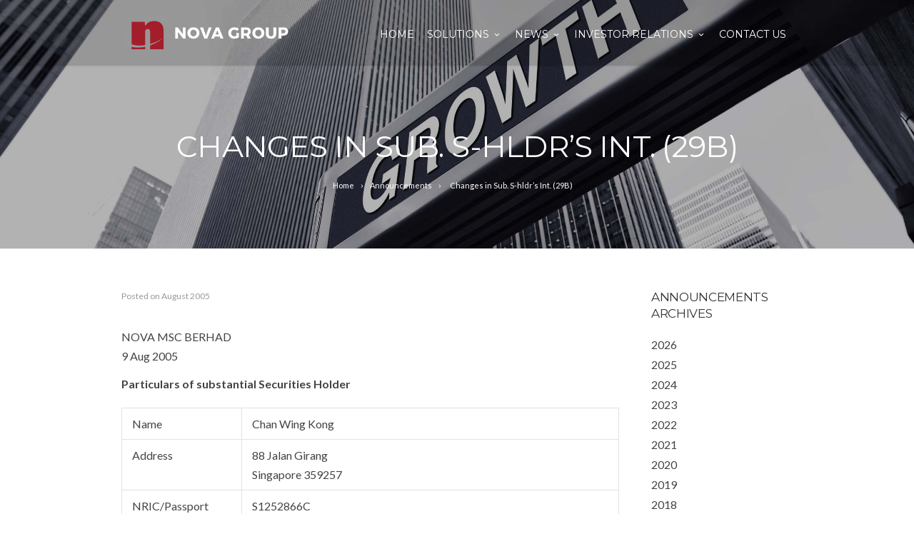

--- FILE ---
content_type: text/html; charset=UTF-8
request_url: https://www.nova-hub.com/announcements/changes-in-sub-s-hldrs-int-29b-25/
body_size: 9810
content:
<!DOCTYPE html>
<!--[if IE 7]>
<html class="ie ie7" lang="en-US"
	prefix="og: https://ogp.me/ns#" >
<![endif]-->
<!--[if IE 8]>
<html class="ie ie8" lang="en-US"
	prefix="og: https://ogp.me/ns#" >
<![endif]-->
<!--[if !(IE 7) | !(IE 8)  ]><!-->
<html lang="en-US"
	prefix="og: https://ogp.me/ns#" >
<!--<![endif]-->
<head>

	<!-- Basic Page Needs
  ================================================== -->
	<meta charset="UTF-8">

	

	<meta name="description" content="Proven solutions, continued innovations" />

	<!-- Mobile Specific Metas
	================================================== -->
			<meta name="viewport" content="width=device-width, initial-scale=1, maximum-scale=1">
	

			<link rel="icon" type="image/x-icon" href="https://www.nova-hub.com/wp-content/themes/puzzlehive/images/favicon.png">
	

	
		<!-- All in One SEO 4.1.6.2 -->
		<title>Changes in Sub. S-hldr’s Int. (29B) - Nova Group</title>
		<meta name="description" content="NOVA MSC BERHAD 9 Aug 2005 Particulars of substantial Securities Holder Name Chan Wing Kong Address 88 Jalan Girang Singapore 359257 NRIC/Passport No/Company No. S1252866C Nationality/Country of incorporation Singaporean Descriptions (Class &amp; nominal value) Ordinary Share of RM0.10 Name &amp; address of registered holder Ke-Zan Nominees (Asing) Sdn Bhd 64 Bishop Street 10200 Penang Kim Eng Securities Pte Ltd for...Read more" />
		<meta name="robots" content="max-image-preview:large" />
		<link rel="canonical" href="https://www.nova-hub.com/announcements/changes-in-sub-s-hldrs-int-29b-25/" />
		<meta property="og:locale" content="en_US" />
		<meta property="og:site_name" content="Nova Group - Proven solutions, continued innovations" />
		<meta property="og:type" content="article" />
		<meta property="og:title" content="Changes in Sub. S-hldr’s Int. (29B) - Nova Group" />
		<meta property="og:description" content="NOVA MSC BERHAD 9 Aug 2005 Particulars of substantial Securities Holder Name Chan Wing Kong Address 88 Jalan Girang Singapore 359257 NRIC/Passport No/Company No. S1252866C Nationality/Country of incorporation Singaporean Descriptions (Class &amp; nominal value) Ordinary Share of RM0.10 Name &amp; address of registered holder Ke-Zan Nominees (Asing) Sdn Bhd 64 Bishop Street 10200 Penang Kim Eng Securities Pte Ltd for...Read more" />
		<meta property="og:url" content="https://www.nova-hub.com/announcements/changes-in-sub-s-hldrs-int-29b-25/" />
		<meta property="article:published_time" content="2005-08-09T02:38:15+00:00" />
		<meta property="article:modified_time" content="2017-03-01T02:43:08+00:00" />
		<meta name="twitter:card" content="summary" />
		<meta name="twitter:title" content="Changes in Sub. S-hldr’s Int. (29B) - Nova Group" />
		<meta name="twitter:description" content="NOVA MSC BERHAD 9 Aug 2005 Particulars of substantial Securities Holder Name Chan Wing Kong Address 88 Jalan Girang Singapore 359257 NRIC/Passport No/Company No. S1252866C Nationality/Country of incorporation Singaporean Descriptions (Class &amp; nominal value) Ordinary Share of RM0.10 Name &amp; address of registered holder Ke-Zan Nominees (Asing) Sdn Bhd 64 Bishop Street 10200 Penang Kim Eng Securities Pte Ltd for...Read more" />
		<script type="application/ld+json" class="aioseo-schema">
			{"@context":"https:\/\/schema.org","@graph":[{"@type":"WebSite","@id":"https:\/\/www.nova-hub.com\/#website","url":"https:\/\/www.nova-hub.com\/","name":"Nova Group","description":"Proven solutions, continued innovations","inLanguage":"en-US","publisher":{"@id":"https:\/\/www.nova-hub.com\/#organization"}},{"@type":"Organization","@id":"https:\/\/www.nova-hub.com\/#organization","name":"Nova Group","url":"https:\/\/www.nova-hub.com\/"},{"@type":"BreadcrumbList","@id":"https:\/\/www.nova-hub.com\/announcements\/changes-in-sub-s-hldrs-int-29b-25\/#breadcrumblist","itemListElement":[{"@type":"ListItem","@id":"https:\/\/www.nova-hub.com\/#listItem","position":1,"item":{"@type":"WebPage","@id":"https:\/\/www.nova-hub.com\/","name":"Home","description":"Nova is a leading provider of ready-to-deploy, industry-focused application software and services for both the Government and Healthcare sectors with an international track-record.","url":"https:\/\/www.nova-hub.com\/"},"nextItem":"https:\/\/www.nova-hub.com\/announcements\/#listItem"},{"@type":"ListItem","@id":"https:\/\/www.nova-hub.com\/announcements\/#listItem","position":2,"item":{"@type":"WebPage","@id":"https:\/\/www.nova-hub.com\/announcements\/","name":"Announcements","description":"NOVA MSC BERHAD 9 Aug 2005 Particulars of substantial Securities Holder Name Chan Wing Kong Address 88 Jalan Girang Singapore 359257 NRIC\/Passport No\/Company No. S1252866C Nationality\/Country of incorporation Singaporean Descriptions (Class & nominal value) Ordinary Share of RM0.10 Name & address of registered holder Ke-Zan Nominees (Asing) Sdn Bhd 64 Bishop Street 10200 Penang Kim Eng Securities Pte Ltd for...Read more","url":"https:\/\/www.nova-hub.com\/announcements\/"},"nextItem":"https:\/\/www.nova-hub.com\/announcements\/changes-in-sub-s-hldrs-int-29b-25\/#listItem","previousItem":"https:\/\/www.nova-hub.com\/#listItem"},{"@type":"ListItem","@id":"https:\/\/www.nova-hub.com\/announcements\/changes-in-sub-s-hldrs-int-29b-25\/#listItem","position":3,"item":{"@type":"WebPage","@id":"https:\/\/www.nova-hub.com\/announcements\/changes-in-sub-s-hldrs-int-29b-25\/","name":"Changes in Sub. S-hldr's Int. (29B)","description":"NOVA MSC BERHAD 9 Aug 2005 Particulars of substantial Securities Holder Name Chan Wing Kong Address 88 Jalan Girang Singapore 359257 NRIC\/Passport No\/Company No. S1252866C Nationality\/Country of incorporation Singaporean Descriptions (Class & nominal value) Ordinary Share of RM0.10 Name & address of registered holder Ke-Zan Nominees (Asing) Sdn Bhd 64 Bishop Street 10200 Penang Kim Eng Securities Pte Ltd for...Read more","url":"https:\/\/www.nova-hub.com\/announcements\/changes-in-sub-s-hldrs-int-29b-25\/"},"previousItem":"https:\/\/www.nova-hub.com\/announcements\/#listItem"}]},{"@type":"Person","@id":"https:\/\/www.nova-hub.com\/author\/novahubadmin\/#author","url":"https:\/\/www.nova-hub.com\/author\/novahubadmin\/","name":"Nova Hub","image":{"@type":"ImageObject","@id":"https:\/\/www.nova-hub.com\/announcements\/changes-in-sub-s-hldrs-int-29b-25\/#authorImage","url":"https:\/\/secure.gravatar.com\/avatar\/dcd883853f9f53e9c51402ea10e078f1?s=96&d=mm&r=g","width":96,"height":96,"caption":"Nova Hub"}},{"@type":"WebPage","@id":"https:\/\/www.nova-hub.com\/announcements\/changes-in-sub-s-hldrs-int-29b-25\/#webpage","url":"https:\/\/www.nova-hub.com\/announcements\/changes-in-sub-s-hldrs-int-29b-25\/","name":"Changes in Sub. S-hldr\u2019s Int. (29B) - Nova Group","description":"NOVA MSC BERHAD 9 Aug 2005 Particulars of substantial Securities Holder Name Chan Wing Kong Address 88 Jalan Girang Singapore 359257 NRIC\/Passport No\/Company No. S1252866C Nationality\/Country of incorporation Singaporean Descriptions (Class & nominal value) Ordinary Share of RM0.10 Name & address of registered holder Ke-Zan Nominees (Asing) Sdn Bhd 64 Bishop Street 10200 Penang Kim Eng Securities Pte Ltd for...Read more","inLanguage":"en-US","isPartOf":{"@id":"https:\/\/www.nova-hub.com\/#website"},"breadcrumb":{"@id":"https:\/\/www.nova-hub.com\/announcements\/changes-in-sub-s-hldrs-int-29b-25\/#breadcrumblist"},"author":"https:\/\/www.nova-hub.com\/author\/novahubadmin\/#author","creator":"https:\/\/www.nova-hub.com\/author\/novahubadmin\/#author","datePublished":"2005-08-09T02:38:15+08:00","dateModified":"2017-03-01T02:43:08+08:00"},{"@type":"BlogPosting","@id":"https:\/\/www.nova-hub.com\/announcements\/changes-in-sub-s-hldrs-int-29b-25\/#blogposting","name":"Changes in Sub. S-hldr\u2019s Int. (29B) - Nova Group","description":"NOVA MSC BERHAD 9 Aug 2005 Particulars of substantial Securities Holder Name Chan Wing Kong Address 88 Jalan Girang Singapore 359257 NRIC\/Passport No\/Company No. S1252866C Nationality\/Country of incorporation Singaporean Descriptions (Class & nominal value) Ordinary Share of RM0.10 Name & address of registered holder Ke-Zan Nominees (Asing) Sdn Bhd 64 Bishop Street 10200 Penang Kim Eng Securities Pte Ltd for...Read more","inLanguage":"en-US","headline":"Changes in Sub. S-hldr's Int. (29B)","author":{"@id":"https:\/\/www.nova-hub.com\/author\/novahubadmin\/#author"},"publisher":{"@id":"https:\/\/www.nova-hub.com\/#organization"},"datePublished":"2005-08-09T02:38:15+08:00","dateModified":"2017-03-01T02:43:08+08:00","articleSection":"Announcements","mainEntityOfPage":{"@id":"https:\/\/www.nova-hub.com\/announcements\/changes-in-sub-s-hldrs-int-29b-25\/#webpage"},"isPartOf":{"@id":"https:\/\/www.nova-hub.com\/announcements\/changes-in-sub-s-hldrs-int-29b-25\/#webpage"}}]}
		</script>
		<!-- All in One SEO -->

<link rel='dns-prefetch' href='//fonts.googleapis.com' />
<link rel='dns-prefetch' href='//s.w.org' />
<link rel="alternate" type="application/rss+xml" title="Nova Group &raquo; Feed" href="https://www.nova-hub.com/feed/" />
<link rel="alternate" type="application/rss+xml" title="Nova Group &raquo; Comments Feed" href="https://www.nova-hub.com/comments/feed/" />
<link rel="alternate" type="application/rss+xml" title="Nova Group &raquo; Changes in Sub. S-hldr&#8217;s Int. (29B) Comments Feed" href="https://www.nova-hub.com/announcements/changes-in-sub-s-hldrs-int-29b-25/feed/" />
<script type="text/javascript">
window._wpemojiSettings = {"baseUrl":"https:\/\/s.w.org\/images\/core\/emoji\/13.1.0\/72x72\/","ext":".png","svgUrl":"https:\/\/s.w.org\/images\/core\/emoji\/13.1.0\/svg\/","svgExt":".svg","source":{"concatemoji":"https:\/\/www.nova-hub.com\/wp-includes\/js\/wp-emoji-release.min.js?ver=5.9.12"}};
/*! This file is auto-generated */
!function(e,a,t){var n,r,o,i=a.createElement("canvas"),p=i.getContext&&i.getContext("2d");function s(e,t){var a=String.fromCharCode;p.clearRect(0,0,i.width,i.height),p.fillText(a.apply(this,e),0,0);e=i.toDataURL();return p.clearRect(0,0,i.width,i.height),p.fillText(a.apply(this,t),0,0),e===i.toDataURL()}function c(e){var t=a.createElement("script");t.src=e,t.defer=t.type="text/javascript",a.getElementsByTagName("head")[0].appendChild(t)}for(o=Array("flag","emoji"),t.supports={everything:!0,everythingExceptFlag:!0},r=0;r<o.length;r++)t.supports[o[r]]=function(e){if(!p||!p.fillText)return!1;switch(p.textBaseline="top",p.font="600 32px Arial",e){case"flag":return s([127987,65039,8205,9895,65039],[127987,65039,8203,9895,65039])?!1:!s([55356,56826,55356,56819],[55356,56826,8203,55356,56819])&&!s([55356,57332,56128,56423,56128,56418,56128,56421,56128,56430,56128,56423,56128,56447],[55356,57332,8203,56128,56423,8203,56128,56418,8203,56128,56421,8203,56128,56430,8203,56128,56423,8203,56128,56447]);case"emoji":return!s([10084,65039,8205,55357,56613],[10084,65039,8203,55357,56613])}return!1}(o[r]),t.supports.everything=t.supports.everything&&t.supports[o[r]],"flag"!==o[r]&&(t.supports.everythingExceptFlag=t.supports.everythingExceptFlag&&t.supports[o[r]]);t.supports.everythingExceptFlag=t.supports.everythingExceptFlag&&!t.supports.flag,t.DOMReady=!1,t.readyCallback=function(){t.DOMReady=!0},t.supports.everything||(n=function(){t.readyCallback()},a.addEventListener?(a.addEventListener("DOMContentLoaded",n,!1),e.addEventListener("load",n,!1)):(e.attachEvent("onload",n),a.attachEvent("onreadystatechange",function(){"complete"===a.readyState&&t.readyCallback()})),(n=t.source||{}).concatemoji?c(n.concatemoji):n.wpemoji&&n.twemoji&&(c(n.twemoji),c(n.wpemoji)))}(window,document,window._wpemojiSettings);
</script>
<style type="text/css">
img.wp-smiley,
img.emoji {
	display: inline !important;
	border: none !important;
	box-shadow: none !important;
	height: 1em !important;
	width: 1em !important;
	margin: 0 0.07em !important;
	vertical-align: -0.1em !important;
	background: none !important;
	padding: 0 !important;
}
</style>
	<link rel='stylesheet' id='wp-block-library-css'  href='https://www.nova-hub.com/wp-includes/css/dist/block-library/style.min.css?ver=5.9.12' type='text/css' media='all' />
<style id='global-styles-inline-css' type='text/css'>
body{--wp--preset--color--black: #000000;--wp--preset--color--cyan-bluish-gray: #abb8c3;--wp--preset--color--white: #ffffff;--wp--preset--color--pale-pink: #f78da7;--wp--preset--color--vivid-red: #cf2e2e;--wp--preset--color--luminous-vivid-orange: #ff6900;--wp--preset--color--luminous-vivid-amber: #fcb900;--wp--preset--color--light-green-cyan: #7bdcb5;--wp--preset--color--vivid-green-cyan: #00d084;--wp--preset--color--pale-cyan-blue: #8ed1fc;--wp--preset--color--vivid-cyan-blue: #0693e3;--wp--preset--color--vivid-purple: #9b51e0;--wp--preset--gradient--vivid-cyan-blue-to-vivid-purple: linear-gradient(135deg,rgba(6,147,227,1) 0%,rgb(155,81,224) 100%);--wp--preset--gradient--light-green-cyan-to-vivid-green-cyan: linear-gradient(135deg,rgb(122,220,180) 0%,rgb(0,208,130) 100%);--wp--preset--gradient--luminous-vivid-amber-to-luminous-vivid-orange: linear-gradient(135deg,rgba(252,185,0,1) 0%,rgba(255,105,0,1) 100%);--wp--preset--gradient--luminous-vivid-orange-to-vivid-red: linear-gradient(135deg,rgba(255,105,0,1) 0%,rgb(207,46,46) 100%);--wp--preset--gradient--very-light-gray-to-cyan-bluish-gray: linear-gradient(135deg,rgb(238,238,238) 0%,rgb(169,184,195) 100%);--wp--preset--gradient--cool-to-warm-spectrum: linear-gradient(135deg,rgb(74,234,220) 0%,rgb(151,120,209) 20%,rgb(207,42,186) 40%,rgb(238,44,130) 60%,rgb(251,105,98) 80%,rgb(254,248,76) 100%);--wp--preset--gradient--blush-light-purple: linear-gradient(135deg,rgb(255,206,236) 0%,rgb(152,150,240) 100%);--wp--preset--gradient--blush-bordeaux: linear-gradient(135deg,rgb(254,205,165) 0%,rgb(254,45,45) 50%,rgb(107,0,62) 100%);--wp--preset--gradient--luminous-dusk: linear-gradient(135deg,rgb(255,203,112) 0%,rgb(199,81,192) 50%,rgb(65,88,208) 100%);--wp--preset--gradient--pale-ocean: linear-gradient(135deg,rgb(255,245,203) 0%,rgb(182,227,212) 50%,rgb(51,167,181) 100%);--wp--preset--gradient--electric-grass: linear-gradient(135deg,rgb(202,248,128) 0%,rgb(113,206,126) 100%);--wp--preset--gradient--midnight: linear-gradient(135deg,rgb(2,3,129) 0%,rgb(40,116,252) 100%);--wp--preset--duotone--dark-grayscale: url('#wp-duotone-dark-grayscale');--wp--preset--duotone--grayscale: url('#wp-duotone-grayscale');--wp--preset--duotone--purple-yellow: url('#wp-duotone-purple-yellow');--wp--preset--duotone--blue-red: url('#wp-duotone-blue-red');--wp--preset--duotone--midnight: url('#wp-duotone-midnight');--wp--preset--duotone--magenta-yellow: url('#wp-duotone-magenta-yellow');--wp--preset--duotone--purple-green: url('#wp-duotone-purple-green');--wp--preset--duotone--blue-orange: url('#wp-duotone-blue-orange');--wp--preset--font-size--small: 13px;--wp--preset--font-size--medium: 20px;--wp--preset--font-size--large: 36px;--wp--preset--font-size--x-large: 42px;}.has-black-color{color: var(--wp--preset--color--black) !important;}.has-cyan-bluish-gray-color{color: var(--wp--preset--color--cyan-bluish-gray) !important;}.has-white-color{color: var(--wp--preset--color--white) !important;}.has-pale-pink-color{color: var(--wp--preset--color--pale-pink) !important;}.has-vivid-red-color{color: var(--wp--preset--color--vivid-red) !important;}.has-luminous-vivid-orange-color{color: var(--wp--preset--color--luminous-vivid-orange) !important;}.has-luminous-vivid-amber-color{color: var(--wp--preset--color--luminous-vivid-amber) !important;}.has-light-green-cyan-color{color: var(--wp--preset--color--light-green-cyan) !important;}.has-vivid-green-cyan-color{color: var(--wp--preset--color--vivid-green-cyan) !important;}.has-pale-cyan-blue-color{color: var(--wp--preset--color--pale-cyan-blue) !important;}.has-vivid-cyan-blue-color{color: var(--wp--preset--color--vivid-cyan-blue) !important;}.has-vivid-purple-color{color: var(--wp--preset--color--vivid-purple) !important;}.has-black-background-color{background-color: var(--wp--preset--color--black) !important;}.has-cyan-bluish-gray-background-color{background-color: var(--wp--preset--color--cyan-bluish-gray) !important;}.has-white-background-color{background-color: var(--wp--preset--color--white) !important;}.has-pale-pink-background-color{background-color: var(--wp--preset--color--pale-pink) !important;}.has-vivid-red-background-color{background-color: var(--wp--preset--color--vivid-red) !important;}.has-luminous-vivid-orange-background-color{background-color: var(--wp--preset--color--luminous-vivid-orange) !important;}.has-luminous-vivid-amber-background-color{background-color: var(--wp--preset--color--luminous-vivid-amber) !important;}.has-light-green-cyan-background-color{background-color: var(--wp--preset--color--light-green-cyan) !important;}.has-vivid-green-cyan-background-color{background-color: var(--wp--preset--color--vivid-green-cyan) !important;}.has-pale-cyan-blue-background-color{background-color: var(--wp--preset--color--pale-cyan-blue) !important;}.has-vivid-cyan-blue-background-color{background-color: var(--wp--preset--color--vivid-cyan-blue) !important;}.has-vivid-purple-background-color{background-color: var(--wp--preset--color--vivid-purple) !important;}.has-black-border-color{border-color: var(--wp--preset--color--black) !important;}.has-cyan-bluish-gray-border-color{border-color: var(--wp--preset--color--cyan-bluish-gray) !important;}.has-white-border-color{border-color: var(--wp--preset--color--white) !important;}.has-pale-pink-border-color{border-color: var(--wp--preset--color--pale-pink) !important;}.has-vivid-red-border-color{border-color: var(--wp--preset--color--vivid-red) !important;}.has-luminous-vivid-orange-border-color{border-color: var(--wp--preset--color--luminous-vivid-orange) !important;}.has-luminous-vivid-amber-border-color{border-color: var(--wp--preset--color--luminous-vivid-amber) !important;}.has-light-green-cyan-border-color{border-color: var(--wp--preset--color--light-green-cyan) !important;}.has-vivid-green-cyan-border-color{border-color: var(--wp--preset--color--vivid-green-cyan) !important;}.has-pale-cyan-blue-border-color{border-color: var(--wp--preset--color--pale-cyan-blue) !important;}.has-vivid-cyan-blue-border-color{border-color: var(--wp--preset--color--vivid-cyan-blue) !important;}.has-vivid-purple-border-color{border-color: var(--wp--preset--color--vivid-purple) !important;}.has-vivid-cyan-blue-to-vivid-purple-gradient-background{background: var(--wp--preset--gradient--vivid-cyan-blue-to-vivid-purple) !important;}.has-light-green-cyan-to-vivid-green-cyan-gradient-background{background: var(--wp--preset--gradient--light-green-cyan-to-vivid-green-cyan) !important;}.has-luminous-vivid-amber-to-luminous-vivid-orange-gradient-background{background: var(--wp--preset--gradient--luminous-vivid-amber-to-luminous-vivid-orange) !important;}.has-luminous-vivid-orange-to-vivid-red-gradient-background{background: var(--wp--preset--gradient--luminous-vivid-orange-to-vivid-red) !important;}.has-very-light-gray-to-cyan-bluish-gray-gradient-background{background: var(--wp--preset--gradient--very-light-gray-to-cyan-bluish-gray) !important;}.has-cool-to-warm-spectrum-gradient-background{background: var(--wp--preset--gradient--cool-to-warm-spectrum) !important;}.has-blush-light-purple-gradient-background{background: var(--wp--preset--gradient--blush-light-purple) !important;}.has-blush-bordeaux-gradient-background{background: var(--wp--preset--gradient--blush-bordeaux) !important;}.has-luminous-dusk-gradient-background{background: var(--wp--preset--gradient--luminous-dusk) !important;}.has-pale-ocean-gradient-background{background: var(--wp--preset--gradient--pale-ocean) !important;}.has-electric-grass-gradient-background{background: var(--wp--preset--gradient--electric-grass) !important;}.has-midnight-gradient-background{background: var(--wp--preset--gradient--midnight) !important;}.has-small-font-size{font-size: var(--wp--preset--font-size--small) !important;}.has-medium-font-size{font-size: var(--wp--preset--font-size--medium) !important;}.has-large-font-size{font-size: var(--wp--preset--font-size--large) !important;}.has-x-large-font-size{font-size: var(--wp--preset--font-size--x-large) !important;}
</style>
<link rel='stylesheet' id='contact-form-7-css'  href='https://www.nova-hub.com/wp-content/plugins/contact-form-7/includes/css/styles.css?ver=5.5.4' type='text/css' media='all' />
<link rel='stylesheet' id='widgetopts-styles-css'  href='https://www.nova-hub.com/wp-content/plugins/widget-options/assets/css/widget-options.css' type='text/css' media='all' />
<link rel='stylesheet' id='boc-grid-css'  href='https://www.nova-hub.com/wp-content/themes/puzzlehive/stylesheets/grid.css?ver=5.9.12' type='text/css' media='all' />
<link rel='stylesheet' id='boc-icon-css'  href='https://www.nova-hub.com/wp-content/themes/puzzlehive/stylesheets/icons.css?ver=5.9.12' type='text/css' media='all' />
<link rel='stylesheet' id='js_composer_front-css'  href='https://www.nova-hub.com/wp-content/plugins/js_composer/assets/css/js_composer.min.css?ver=6.8.0' type='text/css' media='all' />
<link rel='stylesheet' id='boc-main-styles-css'  href='https://www.nova-hub.com/wp-content/themes/puzzlehive/style.css?ver=5.9.12' type='text/css' media='all' />
<link rel='stylesheet' id='boc-animation-styles-css'  href='https://www.nova-hub.com/wp-content/themes/puzzlehive/stylesheets/animations.css?ver=5.9.12' type='text/css' media='all' />
<style id='boc-animation-styles-inline-css' type='text/css'>
/* Page Heading Background */
.page_title_bgr .full_container_page_title { 
							background: url(https://www.nova-hub.com/wp-content/uploads/2016/12/growth-darken.jpg) no-repeat center center ;
background-size: cover;}/* Page Heading Text Color - White */
.page_heading h1,
					 .breadcrumb a{ 
						color: #fff;
					}
				.button, a.button, button, input[type='submit'], input[type='reset'], input[type='button'] {
					text-transform: uppercase;
				}

				.main_menu_underline_effect #menu > ul > li > a:after{ background-color: #a41d2b; }
	
				@media only screen and (min-width: 1018px){
					#header.transparent_header:not(.scrolled) { background: rgba(0,0, 0, 0.15); }

					#header.transparent_header:not(.scrolled) #subheader, 
					#header.transparent_header:not(.scrolled) #menu > ul > li > a, 
					#header.transparent_header:not(.scrolled) .header_cart a.icon, 
					#header.transparent_header:not(.scrolled) #menu > ul > li.boc_search_border > a:hover  { 
						color:#ffffff; }	
					
					#header.transparent_header:not(.scrolled) .boc_menu_icon_ham  { 
						background:#a41d2b; }
					
					
					#header.transparent_header:not(.scrolled) #menu > ul > li:hover > a,
					#header.transparent_header:not(.scrolled) .header_cart a.icon:hover,
					#header.transparent_header:not(.scrolled) #subheader a:hover { 
						color:#a41d2b; }
						

					#header.transparent_header:not(.scrolled) #menu > ul > li.boc_nav_button a	{
						color:#ffffff;
						border: 2px solid #ffffff;
					}
					#header.transparent_header:not(.scrolled) #menu > ul > li.boc_nav_button a:hover	{
						background:#a41d2b;
						border: 2px solid #a41d2b;
					
					}
				}				
			
			#footer {
				position: relative;
			}


.post_list_right .post_meta, .author, .comments {
    display: none;
}

.ph-page-title {
    text-align: center!important;
    padding-top: 160px!important;
    font-size: 42px!important;
    line-height: 42px!important;
}

.breadcrumb {
    padding-bottom: 100px;
}

@media screen and (max-width: 1017px) {
    .ph-page-title {
        padding-top: 80px!important;
        font-size: 32px!important;
        line-height: 32px!important;
    }
}

table {
    margin: auto;
    width: 100%;
    border: 1px solid #444;
}

th, td {
    border: 1px solid #444;
    padding: 5px;
}

th {
    font-weight: 700;
}

@media (max-width: 700px) {
    .art-table .art-tbody .art-tr .art-td .art-td-last {
        font-weight: 400!important;
    }
}

img.wpdm_icon {
    max-width: 100px;
    padding-bottom: 10px;
}

</style>
<link rel='stylesheet' id='boc-responsive-style-css'  href='https://www.nova-hub.com/wp-content/themes/puzzlehive/stylesheets/grid_responsive.css?ver=5.9.12' type='text/css' media='all' />
<link rel='stylesheet' id='boc-fonts-css'  href='//fonts.googleapis.com/css?family=Droid+Serif%3A400%2C700%2C400italic%2C700italic%7CLato%3A300%2C400%2C700%2C400italic%7CMontserrat%3A400%2C700&#038;ver=1.0.0' type='text/css' media='all' />
<link rel='stylesheet' id='rt_frontend_style-css'  href='https://www.nova-hub.com/wp-content/plugins/automatic-responsive-tables/css/style.css?ver=5.9.12' type='text/css' media='all' />
<!--[if lt IE 9]>
<link rel='stylesheet' id='art_ie_stylesheet-css'  href='https://www.nova-hub.com/wp-content/plugins/automatic-responsive-tables/css/style-ie.css?ver=5.9.12' type='text/css' media='all' />
<![endif]-->
<script type='text/javascript' src='https://www.nova-hub.com/wp-includes/js/jquery/jquery.min.js?ver=3.6.0' id='jquery-core-js'></script>
<script type='text/javascript' src='https://www.nova-hub.com/wp-includes/js/jquery/jquery-migrate.min.js?ver=3.3.2' id='jquery-migrate-js'></script>
<script type='text/javascript' src='https://www.nova-hub.com/wp-content/themes/puzzlehive/js/libs.min.js?ver=5.9.12' id='puzzlehive.lib-js'></script>
<script type='text/javascript' id='puzzlehive.common-js-extra'>
/* <![CDATA[ */
var bocJSParams = {"boc_is_mobile_device":"","boc_theme_url":"https:\/\/www.nova-hub.com\/wp-content\/themes\/puzzlehive","header_height":"92","sticky_header":"1","submenu_arrow_effect":"1","mm_bordered_columns":"1","transparent_header":"1","fixed_footer":"0","boc_submenu_animation_effect":"sub_fade_in"};
/* ]]> */
</script>
<script type='text/javascript' src='https://www.nova-hub.com/wp-content/themes/puzzlehive/js/common.js?ver=5.9.12' id='puzzlehive.common-js'></script>
<script type='text/javascript' src='https://www.nova-hub.com/wp-content/themes/puzzlehive/js/jquery.smoothscroll.js?ver=5.9.12' id='smoothscroll-js'></script>
<script type='text/javascript' src='https://www.nova-hub.com/wp-content/plugins/automatic-responsive-tables/js/script.js?ver=5.9.12' id='rt_frontend_script-js'></script>
<link rel="https://api.w.org/" href="https://www.nova-hub.com/wp-json/" /><link rel="alternate" type="application/json" href="https://www.nova-hub.com/wp-json/wp/v2/posts/25530" /><link rel="EditURI" type="application/rsd+xml" title="RSD" href="https://www.nova-hub.com/xmlrpc.php?rsd" />
<link rel="wlwmanifest" type="application/wlwmanifest+xml" href="https://www.nova-hub.com/wp-includes/wlwmanifest.xml" /> 
<meta name="generator" content="WordPress 5.9.12" />
<link rel='shortlink' href='https://www.nova-hub.com/?p=25530' />
<link rel="alternate" type="application/json+oembed" href="https://www.nova-hub.com/wp-json/oembed/1.0/embed?url=https%3A%2F%2Fwww.nova-hub.com%2Fannouncements%2Fchanges-in-sub-s-hldrs-int-29b-25%2F" />
<link rel="alternate" type="text/xml+oembed" href="https://www.nova-hub.com/wp-json/oembed/1.0/embed?url=https%3A%2F%2Fwww.nova-hub.com%2Fannouncements%2Fchanges-in-sub-s-hldrs-int-29b-25%2F&#038;format=xml" />
<script type='text/javascript'>
				jQuery(document).ready(function($) {
				var ult_smooth_speed = 250;
				var ult_smooth_step = 45;
				$('html').attr('data-ult_smooth_speed',ult_smooth_speed).attr('data-ult_smooth_step',ult_smooth_step);
				});
			</script><meta name="generator" content="Powered by WPBakery Page Builder - drag and drop page builder for WordPress."/>
<meta name="generator" content="Powered by Slider Revolution 6.5.14 - responsive, Mobile-Friendly Slider Plugin for WordPress with comfortable drag and drop interface." />
<script>function setREVStartSize(e){
			//window.requestAnimationFrame(function() {
				window.RSIW = window.RSIW===undefined ? window.innerWidth : window.RSIW;
				window.RSIH = window.RSIH===undefined ? window.innerHeight : window.RSIH;
				try {
					var pw = document.getElementById(e.c).parentNode.offsetWidth,
						newh;
					pw = pw===0 || isNaN(pw) ? window.RSIW : pw;
					e.tabw = e.tabw===undefined ? 0 : parseInt(e.tabw);
					e.thumbw = e.thumbw===undefined ? 0 : parseInt(e.thumbw);
					e.tabh = e.tabh===undefined ? 0 : parseInt(e.tabh);
					e.thumbh = e.thumbh===undefined ? 0 : parseInt(e.thumbh);
					e.tabhide = e.tabhide===undefined ? 0 : parseInt(e.tabhide);
					e.thumbhide = e.thumbhide===undefined ? 0 : parseInt(e.thumbhide);
					e.mh = e.mh===undefined || e.mh=="" || e.mh==="auto" ? 0 : parseInt(e.mh,0);
					if(e.layout==="fullscreen" || e.l==="fullscreen")
						newh = Math.max(e.mh,window.RSIH);
					else{
						e.gw = Array.isArray(e.gw) ? e.gw : [e.gw];
						for (var i in e.rl) if (e.gw[i]===undefined || e.gw[i]===0) e.gw[i] = e.gw[i-1];
						e.gh = e.el===undefined || e.el==="" || (Array.isArray(e.el) && e.el.length==0)? e.gh : e.el;
						e.gh = Array.isArray(e.gh) ? e.gh : [e.gh];
						for (var i in e.rl) if (e.gh[i]===undefined || e.gh[i]===0) e.gh[i] = e.gh[i-1];
											
						var nl = new Array(e.rl.length),
							ix = 0,
							sl;
						e.tabw = e.tabhide>=pw ? 0 : e.tabw;
						e.thumbw = e.thumbhide>=pw ? 0 : e.thumbw;
						e.tabh = e.tabhide>=pw ? 0 : e.tabh;
						e.thumbh = e.thumbhide>=pw ? 0 : e.thumbh;
						for (var i in e.rl) nl[i] = e.rl[i]<window.RSIW ? 0 : e.rl[i];
						sl = nl[0];
						for (var i in nl) if (sl>nl[i] && nl[i]>0) { sl = nl[i]; ix=i;}
						var m = pw>(e.gw[ix]+e.tabw+e.thumbw) ? 1 : (pw-(e.tabw+e.thumbw)) / (e.gw[ix]);
						newh =  (e.gh[ix] * m) + (e.tabh + e.thumbh);
					}
					var el = document.getElementById(e.c);
					if (el!==null && el) el.style.height = newh+"px";
					el = document.getElementById(e.c+"_wrapper");
					if (el!==null && el) {
						el.style.height = newh+"px";
						el.style.display = "block";
					}
				} catch(e){
					console.log("Failure at Presize of Slider:" + e)
				}
			//});
		  };</script>
<noscript><style> .wpb_animate_when_almost_visible { opacity: 1; }</style></noscript>	<link rel='stylesheet' id='boc-icon-css'  href='http://www.nova-hub.com/wp-content/themes/puzzlehive/stylesheets/icons.css' type='text/css' media='all' />
	<link rel='stylesheet' id='rs-plugin-settings-css'  href='http://www.nova-hub.com/wp-content/plugins/revslider/public/assets/css/settings.css' type='text/css' media='all' />
</head>

<body class="post-template-default single single-post postid-25530 single-format-standard wpb-js-composer js-comp-ver-6.8.0 vc_responsive">

	

	

  <!-- Page Wrapper::START -->
  <div id="wrapper" class="full_width_wrapper page_title_bgr custom_bgr responsive ">

	<!-- Header::START -->
	
	<header id= "header"
			class= "no_subheader					transparent_header					transparent_header					sticky_header					hide_subheader_on_scroll">


		
		<div class="rel_pos">

			<div class="container">

				<div class="section rel_pos ">

					
					<div id="logo">
											<div class='logo_img transparent_logo_fade' style="width:236px">
								<a href="https://www.nova-hub.com/" title="Nova Group" rel="home">
									<img src="http://www.nova-hub.com/wp-content/uploads/2016/09/nova-logo-grey.png" alt="Nova Group"/>
																			<span id="transparent_logo"><img src="http://www.nova-hub.com/wp-content/uploads/2016/12/nova-logo-white.png" alt="Nova Group"/></span>
																	</a>
							</div>
				
					</div>

					<div id="mobile_menu_toggler">
					  <div id="m_nav_menu" class="m_nav">
						<div class="m_nav_ham button_closed" id="m_ham_1"></div>
						<div class="m_nav_ham button_closed" id="m_ham_2"></div>
						<div class="m_nav_ham button_closed" id="m_ham_3"></div>
					  </div>
					</div>

				
					<div class="custom_menu_4 main_menu_underline_effect">
					<div id="menu" class="menu-menu-1-container"><ul><li id="menu-item-23785" class="menu-item menu-item-type-post_type menu-item-object-page menu-item-home menu-item-23785"><a href="https://www.nova-hub.com/">Home</a></li>
<li id="menu-item-24037" class="menu-item menu-item-type-custom menu-item-object-custom menu-item-has-children menu-item-24037"><a href="#">Solutions<span></span></a>
<ul class="sub-menu">
	<li id="menu-item-23866" class="menu-item menu-item-type-post_type menu-item-object-page menu-item-23866"><a href="https://www.nova-hub.com/healthcare/">Healthcare</a></li>
	<li id="menu-item-24087" class="menu-item menu-item-type-post_type menu-item-object-page menu-item-24087"><a href="https://www.nova-hub.com/e-government/">E-Government</a></li>
	<li id="menu-item-27066" class="menu-item menu-item-type-post_type menu-item-object-page menu-item-27066"><a href="https://www.nova-hub.com/artificial-intelligence/">Artificial Intelligence</a></li>
	<li id="menu-item-24085" class="menu-item menu-item-type-post_type menu-item-object-page menu-item-24085"><a href="https://www.nova-hub.com/virtual-construction/">Virtual Construction</a></li>
</ul>
</li>
<li id="menu-item-26325" class="menu-item menu-item-type-custom menu-item-object-custom menu-item-has-children menu-item-26325"><a href="#">News<span></span></a>
<ul class="sub-menu">
	<li id="menu-item-24093" class="menu-item menu-item-type-taxonomy menu-item-object-category menu-item-24093"><a href="https://www.nova-hub.com/novanews/">Nova News</a></li>
	<li id="menu-item-26326" class="menu-item menu-item-type-taxonomy menu-item-object-category menu-item-26326"><a href="https://www.nova-hub.com/solutions-feature/">Solutions Feature</a></li>
</ul>
</li>
<li id="menu-item-24039" class="menu-item menu-item-type-custom menu-item-object-custom menu-item-has-children menu-item-24039"><a href="#">Investor Relations<span></span></a>
<ul class="sub-menu">
	<li id="menu-item-24112" class="menu-item menu-item-type-taxonomy menu-item-object-category current-post-ancestor current-menu-parent current-post-parent menu-item-24112"><a href="https://www.nova-hub.com/announcements/">Announcements</a></li>
	<li id="menu-item-31049" class="menu-item menu-item-type-post_type menu-item-object-page menu-item-31049"><a href="https://www.nova-hub.com/annual-general-meeting-2-2/">AGM / General Meeting</a></li>
	<li id="menu-item-24134" class="menu-item menu-item-type-post_type menu-item-object-page menu-item-24134"><a href="https://www.nova-hub.com/annual-reports/">Annual Reports</a></li>
	<li id="menu-item-26937" class="menu-item menu-item-type-post_type menu-item-object-page menu-item-26937"><a href="https://www.nova-hub.com/corporate-governance-2-2/">Corporate Governance</a></li>
	<li id="menu-item-29113" class="menu-item menu-item-type-post_type menu-item-object-page menu-item-29113"><a href="https://www.nova-hub.com/corporate-information/">Corporate Information</a></li>
	<li id="menu-item-27230" class="menu-item menu-item-type-post_type menu-item-object-page menu-item-27230"><a href="https://www.nova-hub.com/ir-contact/">IR Contact</a></li>
</ul>
</li>
<li id="menu-item-30966" class="menu-item menu-item-type-post_type menu-item-object-page menu-item-30966"><a href="https://www.nova-hub.com/contact/">Contact Us</a></li>
</ul></div>					</div>




				</div>

				

			</div>
		</div>



		<div id="mobile_menu">
			<ul><li class="menu-item menu-item-type-post_type menu-item-object-page menu-item-home menu-item-23785"><a href="https://www.nova-hub.com/">Home</a></li>
<li class="menu-item menu-item-type-custom menu-item-object-custom menu-item-has-children menu-item-24037"><a href="#">Solutions<span></span></a>
<ul class="sub-menu">
	<li class="menu-item menu-item-type-post_type menu-item-object-page menu-item-23866"><a href="https://www.nova-hub.com/healthcare/">Healthcare</a></li>
	<li class="menu-item menu-item-type-post_type menu-item-object-page menu-item-24087"><a href="https://www.nova-hub.com/e-government/">E-Government</a></li>
	<li class="menu-item menu-item-type-post_type menu-item-object-page menu-item-27066"><a href="https://www.nova-hub.com/artificial-intelligence/">Artificial Intelligence</a></li>
	<li class="menu-item menu-item-type-post_type menu-item-object-page menu-item-24085"><a href="https://www.nova-hub.com/virtual-construction/">Virtual Construction</a></li>
</ul>
</li>
<li class="menu-item menu-item-type-custom menu-item-object-custom menu-item-has-children menu-item-26325"><a href="#">News<span></span></a>
<ul class="sub-menu">
	<li class="menu-item menu-item-type-taxonomy menu-item-object-category menu-item-24093"><a href="https://www.nova-hub.com/novanews/">Nova News</a></li>
	<li class="menu-item menu-item-type-taxonomy menu-item-object-category menu-item-26326"><a href="https://www.nova-hub.com/solutions-feature/">Solutions Feature</a></li>
</ul>
</li>
<li class="menu-item menu-item-type-custom menu-item-object-custom menu-item-has-children menu-item-24039"><a href="#">Investor Relations<span></span></a>
<ul class="sub-menu">
	<li class="menu-item menu-item-type-taxonomy menu-item-object-category current-post-ancestor current-menu-parent current-post-parent menu-item-24112"><a href="https://www.nova-hub.com/announcements/">Announcements</a></li>
	<li class="menu-item menu-item-type-post_type menu-item-object-page menu-item-31049"><a href="https://www.nova-hub.com/annual-general-meeting-2-2/">AGM / General Meeting</a></li>
	<li class="menu-item menu-item-type-post_type menu-item-object-page menu-item-24134"><a href="https://www.nova-hub.com/annual-reports/">Annual Reports</a></li>
	<li class="menu-item menu-item-type-post_type menu-item-object-page menu-item-26937"><a href="https://www.nova-hub.com/corporate-governance-2-2/">Corporate Governance</a></li>
	<li class="menu-item menu-item-type-post_type menu-item-object-page menu-item-29113"><a href="https://www.nova-hub.com/corporate-information/">Corporate Information</a></li>
	<li class="menu-item menu-item-type-post_type menu-item-object-page menu-item-27230"><a href="https://www.nova-hub.com/ir-contact/">IR Contact</a></li>
</ul>
</li>
<li class="menu-item menu-item-type-post_type menu-item-object-page menu-item-30966"><a href="https://www.nova-hub.com/contact/">Contact Us</a></li>
</ul>		</div>

	</header>
		<!-- Header::END -->

	<!-- Page content::START -->
	<div class="content_body">

					<div class="full_container_page_title " >	
					<div class="container">		
						<div class="section no_bm">
								<div class="page_heading"><h1 class="ph-page-title">
								Changes in Sub. S-hldr&#8217;s Int. (29B)								</h1></div>	
								<div class="breadcrumb "><a class="first_bc" href="https://www.nova-hub.com/"><span>Home</span></a><a href="https://www.nova-hub.com/announcements/" title="Changes in Sub. S-hldr&#8217;s Int. (29B)" ><span>Announcements</span></a> <a class="last_bc" href="https://www.nova-hub.com/announcements/changes-in-sub-s-hldrs-int-29b-25/" title="Changes in Sub. S-hldr&#8217;s Int. (29B)"><span>Changes in Sub. S-hldr&#8217;s Int. (29B)</span></a></div>						</div>
					</div>
				</div>
					
<!-- Post -->
<div class="post-25530 post type-post status-publish format-standard hentry category-announcements" id="post-25530" >
	<div class="container">
		<div class="section">
			<div class='post_content col span_3_of_4'>
					
					
							
					<div class="section" style="padding-bottom: 40px;">
								
						
								
		
								
			
			
							
			
						<p class="post_meta" style="padding-bottom: 20px;">
							<!--<span class="calendar_date"><php printf('%1$s', get_the_date()); ?></span>-->
							Posted on August 2005							<span class="author"><a href="https://www.nova-hub.com/author/novahubadmin/">By  Nova Hub</a></span>
							<span class="comments no-border-comments"><a href="https://www.nova-hub.com/announcements/changes-in-sub-s-hldrs-int-29b-25/#respond" class="comments-link" >No comments yet</a></span>
											</p>
					
						<div class="post_description">
						<p>NOVA MSC BERHAD<br />
9 Aug 2005</p>
<p><strong>Particulars of substantial Securities Holder</strong></p>
<table class="puzzlehive_table" border="0" width="100%" cellspacing="0" cellpadding="0">
<tbody>
<tr valign="top">
<td class="formContentLabel" width="23%">Name</td>
<td class="formContentData" width="77%">Chan Wing Kong</td>
</tr>
<tr valign="top">
<td class="formContentLabel" width="23%">Address</td>
<td class="formContentData" width="77%">88 Jalan Girang<br />
Singapore 359257</td>
</tr>
<tr valign="top">
<td class="formContentLabel" width="23%">NRIC/Passport No/Company No.</td>
<td class="formContentData" width="77%">S1252866C</td>
</tr>
<tr valign="top">
<td class="formContentLabel" width="23%">Nationality/Country of incorporation</td>
<td class="formContentData" width="77%">Singaporean</td>
</tr>
<tr valign="top">
<td class="formContentLabel" width="23%">Descriptions (Class &amp; nominal value)</td>
<td class="formContentData" width="77%">Ordinary Share of RM0.10</td>
</tr>
<tr valign="top">
<td class="formContentLabel" width="23%">Name &amp; address of registered holder</td>
<td class="formContentData" width="77%">Ke-Zan Nominees (Asing) Sdn Bhd<br />
64 Bishop Street<br />
10200 Penang<br />
Kim Eng Securities Pte Ltd for Chan Wing Kong<br />
9 Temasek Boulevard<br />
#39-00 Suntec Tower 2<br />
Singapore 038989</td>
</tr>
</tbody>
</table>
<p>&nbsp;</p>
<p><strong>Details of changes</strong></p>
<table class="puzzlehive_table" border="0" width="100%" cellspacing="0" cellpadding="0">
<tbody>
<tr valign="top">
<td class="formTableColumnHeader" width="29%">Type of transaction</td>
<td class="formTableColumnHeader" width="25%">Date of change</td>
<td class="formTableColumnHeader" width="24%">
<div align="center">No of securities</div>
</td>
<td class="formTableColumnHeader" width="22%">
<div align="center">Price Transacted (RM)</div>
</td>
</tr>
<tr valign="top">
<td class="formTableColumnLabel" width="29%">Disposed</td>
<td class="formTableColumnLabel" width="25%">08/08/2005</td>
<td class="formTableColumnLabel" width="24%">
<div align="center">10,000,000</div>
</td>
<td class="formTableColumnLabel" width="22%">
<div align="center"></div>
</td>
</tr>
</tbody>
</table>
<table class="puzzlehive_table" border="0" width="100%" cellspacing="0" cellpadding="0">
<tbody>
<tr valign="top">
<td class="formContentLabel" width="23%">Circumstances by reason of which change has occurred</td>
<td class="formContentData" width="77%">Sale of shares</td>
</tr>
<tr valign="top">
<td class="formContentLabel" width="23%">Nature of interest</td>
<td class="formContentData" width="77%">Direct Interest</td>
</tr>
<tr valign="top">
<td class="formContentLabel" width="23%">Direct (units)</td>
<td class="formContentData" width="77%"></td>
</tr>
<tr valign="top">
<td class="formContentLabel" width="23%">Direct (%)</td>
<td class="formContentData" width="77%"></td>
</tr>
<tr valign="top">
<td class="formContentLabel" width="23%">Indirect/deemed interest (units)</td>
<td class="formContentData" width="77%"></td>
</tr>
<tr valign="top">
<td class="formContentLabel" width="23%">Indirect/deemed interest (%)</td>
<td class="formContentData" width="77%"></td>
</tr>
<tr valign="top">
<td class="formContentLabel" width="23%">Total no of securities after change</td>
<td class="formContentData" width="77%">25,758,930</td>
</tr>
<tr valign="top">
<td class="formContentLabel" width="23%">Date of notice</td>
<td class="formContentData" width="77%">09/08/2005</td>
</tr>
</tbody>
</table>
<p>&nbsp;</p>
						</div>

						<!-- Post End -->

			
			</div>
								
			
			
			
				

			<!-- If comments are closed. -->
		<p class="no-comments">Comments are closed.</p>

	


			
			</div>		<!-- Sidebar -->
		<div id="sidebar" class="col span_1_of_4 sidebar">
		
		<div id="category-archive-widget-4" class="widget widget_category-archive-widget"><h4 class="boc_heading bgr_dotted"><span>Announcements Archives</span></h4><ul><li><a href="http://www.nova-hub.com/?m=2026&cat=20">2026</a></li><li><a href="http://www.nova-hub.com/?m=2025&cat=20">2025</a></li><li><a href="http://www.nova-hub.com/?m=2024&cat=20">2024</a></li><li><a href="http://www.nova-hub.com/?m=2023&cat=20">2023</a></li><li><a href="http://www.nova-hub.com/?m=2022&cat=20">2022</a></li><li><a href="http://www.nova-hub.com/?m=2021&cat=20">2021</a></li><li><a href="http://www.nova-hub.com/?m=2020&cat=20">2020</a></li><li><a href="http://www.nova-hub.com/?m=2019&cat=20">2019</a></li><li><a href="http://www.nova-hub.com/?m=2018&cat=20">2018</a></li><li><a href="http://www.nova-hub.com/?m=2017&cat=20">2017</a></li><li><a href="http://www.nova-hub.com/?m=2016&cat=20">2016</a></li><li><a href="http://www.nova-hub.com/?m=2015&cat=20">2015</a></li><li><a href="http://www.nova-hub.com/?m=2014&cat=20">2014</a></li><li><a href="http://www.nova-hub.com/?m=2013&cat=20">2013</a></li><li><a href="http://www.nova-hub.com/?m=2012&cat=20">2012</a></li><li><a href="http://www.nova-hub.com/?m=2011&cat=20">2011</a></li><li><a href="http://www.nova-hub.com/?m=2010&cat=20">2010</a></li><li><a href="http://www.nova-hub.com/?m=2009&cat=20">2009</a></li><li><a href="http://www.nova-hub.com/?m=2008&cat=20">2008</a></li><li><a href="http://www.nova-hub.com/?m=2007&cat=20">2007</a></li><li><a href="http://www.nova-hub.com/?m=2006&cat=20">2006</a></li><li><a href="http://www.nova-hub.com/?m=2005&cat=20">2005</a></li><li><a href="http://www.nova-hub.com/?m=2004&cat=20">2004</a></li><li><a href="http://www.nova-hub.com/?m=2003&cat=20">2003</a></li></ul></div>	
			
		</div>
		<!-- Sidebar :: END -->
		
		</div>
	</div>
</div>
<!-- Post :: END -->	  

	
	</div>

	<!-- Page content::END -->




		<!-- Footer::Start -->

		<div id="footer" class="" style='padding-top:0;  border-top: 0;'>

			



		
			

			<div class="footer_btm"  style='margin-top: 0;'>

				<div class="container">

					<div class="footer_btm_inner">

					

					
					

						 <!-- <div id="powered">© 2017 Nova Group - All Rights Reserved.</div>-->

						<div id="powered">&copy; 2026 Nova Group - All Rights Reserved&nbsp;</div>
						<div id="powered" >&nbsp;&nbsp;<a href="https://nova-hub.com/wp-content/uploads/legal/NovaMSC Terms of Use.pdf" target="_BLANK" class="puzzlehive-link" >Terms of Use</a>&nbsp;&nbsp;&nbsp;&nbsp; &vert;</div>
						<div id="powered" >&nbsp;&nbsp;<a href="https://nova-hub.com/wp-content/uploads/legal/NovaMSC Personal Data Protection Policy.pdf" target="_BLANK" class="puzzlehive-link" >Privacy Policy</a>&nbsp;&nbsp;</div>



						<div id="powered2">Web Design by <a href="https://www.puzzlehive.com" target="_BLANK" class="puzzlehive-link">Puzzle Hive</a></div>

					</div>

				</div>

			</div>

	  </div>

	  <!-- Footer::END -->

  

	

  

  </div>

  <!-- Page wrapper::END -->

  

  

  
		<script>
			window.RS_MODULES = window.RS_MODULES || {};
			window.RS_MODULES.modules = window.RS_MODULES.modules || {};
			window.RS_MODULES.waiting = window.RS_MODULES.waiting || [];
			window.RS_MODULES.defered = true;
			window.RS_MODULES.moduleWaiting = window.RS_MODULES.moduleWaiting || {};
			window.RS_MODULES.type = 'compiled';
		</script>
		<link rel='stylesheet' id='rs-plugin-settings-css'  href='https://www.nova-hub.com/wp-content/plugins/revslider/public/assets/css/rs6.css?ver=6.5.14' type='text/css' media='all' />
<style id='rs-plugin-settings-inline-css' type='text/css'>
#rs-demo-id {}
</style>
<script type='text/javascript' src='https://www.nova-hub.com/wp-includes/js/dist/vendor/regenerator-runtime.min.js?ver=0.13.9' id='regenerator-runtime-js'></script>
<script type='text/javascript' src='https://www.nova-hub.com/wp-includes/js/dist/vendor/wp-polyfill.min.js?ver=3.15.0' id='wp-polyfill-js'></script>
<script type='text/javascript' id='contact-form-7-js-extra'>
/* <![CDATA[ */
var wpcf7 = {"api":{"root":"https:\/\/www.nova-hub.com\/wp-json\/","namespace":"contact-form-7\/v1"}};
/* ]]> */
</script>
<script type='text/javascript' src='https://www.nova-hub.com/wp-content/plugins/contact-form-7/includes/js/index.js?ver=5.5.4' id='contact-form-7-js'></script>
<script type='text/javascript' src='https://www.nova-hub.com/wp-content/plugins/revslider/public/assets/js/rbtools.min.js?ver=6.5.14' defer async id='tp-tools-js'></script>
<script type='text/javascript' src='https://www.nova-hub.com/wp-content/plugins/revslider/public/assets/js/rs6.min.js?ver=6.5.14' defer async id='revmin-js'></script>

  

</body>

</html>	

--- FILE ---
content_type: text/css
request_url: https://www.nova-hub.com/wp-content/themes/puzzlehive/stylesheets/grid_responsive.css?ver=5.9.12
body_size: 2356
content:
@media only screen and (min-width: 1018px) and (max-width: 1280px) {
	.container { width: 940px; }
	.boxed_wrapper, 
	.boxed_wrapper #header, 
	.boxed_wrapper #footer{ width: 1000px; }
	
	#menu > ul > li > a { padding-left: 9px; padding-right: 9px;}
	#menu > ul > li.boc_nav_button a { padding: 0 9px; margin: 2px 8px 0;}
	#menu > ul > li > a > span { padding: 0px 0px 0px 4px; }
	
	#menu > ul > li.boc_search_toggle_li { margin-left: 2px;}
	
	.info_overlay h3 {	font-size: 14px; line-height: 18px; }
	
	.grid_holder.no_spacing .col.span_1_of_4, .grid_holder.no_spacing .col.span_1_of_5{ 
		margin: 0;
		width: 50%;
	}
	.grid_holder.small_spacing .col.span_1_of_4, .grid_holder.small_spacing .col.span_1_of_5{ 
		width: calc(50% - 8px);
	}	
}

@media only screen and (min-width: 769px) and (max-width: 1017px) {

    .container 			{ width: 720px; }
	
	.boxed_wrapper, 
	.boxed_wrapper #header,
	.boxed_wrapper #footer {	width: 100%; }
	
	#header 			{ position: relative; background: #fff; min-height: auto; }
	.full_header 		{ border-bottom: none; background: none;}
	
	#subheader_menu {	display: none; }
	
	#logo 			{ width: 80%;}
	#logo .logo_img 	{ height: 62px;}
	#transparent_logo 	{ display: none;}
	
	#menu 			{ display: none; }
	#mobile_menu #menu 	{ display: block; }
	#mobile_menu_toggler{ display: block; }	
	
	#header .header_cart { margin: 19px 24px 0 0; }
	#header .header_cart .icon { line-height: 1em; }
	
	
	/* Rev slider */
	.puzzlehive_huge_title h2 span, .puzzlehive_big_title h2 span {
		font-size: inherit !important;
		line-height: inherit !important;
	}	
	
	.page_title_bgr .full_container_page_title { margin-bottom: 30px; }
	
	.page_title_bgr .portfolio_section { top: -100px; }
	
	.info_overlay h3 {	font-size: 14px; line-height: 18px; }
	.info_overlay p { font-size: 11px; }
	
	.grid_holder .col.span_1_of_3, .grid_holder .col.span_1_of_4, .grid_holder .col.span_1_of_5{
		width: calc(50% - 30px);
	}
	.grid_holder.no_spacing .col.span_1_of_3, .grid_holder.no_spacing .col.span_1_of_4, , .grid_holder.no_spacing .col.span_1_of_5{ 
		margin: 0;
		width: 50%;
	}
	.grid_holder.small_spacing .col.span_1_of_2, 
	.grid_holder.small_spacing .col.span_1_of_3, 
	.grid_holder.small_spacing .col.span_1_of_4,
	.grid_holder.small_spacing .col.span_1_of_5 { 
		width: calc(50% - 8px);
	}
	
	.img_slider.owl-theme .owl-controls .owl-nav {
		opacity: 1;
	}
	
	.resp-tabs-list li {
		font-size: 14px;
	}
	
	.cs_nav_item {
		min-width: 144px;
	}
	
	.circ_counter .circ_counter_desc { font-size: 15px; }
	
	.header_cart .cart-notification { top: 39px; }
}


@media only screen and (max-width: 768px) {

	.boxed_wrapper, 
	.boxed_wrapper #header,
	.boxed_wrapper #footer { width: 100%; }

	.span_1_of_2 ,
	.span_2_of_2,
	.span_1_of_3 ,
	.span_2_of_3 ,
	.span_3_of_3 ,
	.span_1_of_4 ,
	.span_2_of_4 ,
	.span_3_of_4 ,
	.span_4_of_4 ,
	.span_1_of_5 ,
	.span_2_of_5 ,
	.span_3_of_5 ,
	.span_4_of_5 ,
	.span_5_of_5 ,
	.span_1_of_6 ,
	.span_2_of_6 ,
	.span_3_of_6 ,
	.span_4_of_6 ,
	.span_5_of_6 ,
	.span_6_of_6 {
		width: 100%;
		margin: 0 0 30px 0;
	}
		
	#header 	{ position: relative; background: #fff; min-height: 0; }
		
	.boxed_wrapper .full_header { border-bottom: none; background: none;}
	
	.full_header { display: none; }
	#subheader_menu {	display: none; }
		
	.header_contacts { font-size: 12px; }
	.header_contact_item { margin-right: 14px;}
	
	#logo { width: 70%;}
	#logo .logo_img { height: 62px;}
	#transparent_logo { display: none;}
	
	#powered { float: none; clear: both; text-align: center; padding-top: 4px; }
	#powered2 { float: none; clear: both; text-align: center; padding-top: 4px; }
	.margined_left, #footer .col ul.margined_left { margin-left: 0px; }
	
	#menu 				{ display: none; }
	#mobile_menu #menu 	{ display: block; }
	#mobile_menu_toggler{ display: block; }
	
	#header .header_cart { margin: 19px 24px 0 0; }
	#header .header_cart .icon { line-height: 1em!important; }
	
	.page_title_bgr .full_container_page_title { min-height: 0; padding: 0!important;}
	.page_title_bgr .portfolio_section { top: -106px; }
	
	.breadcrumb_right {	float: inherit; margin: 20px 0 0; }
	
	#portfolio_filter ul { min-width: 162px;}
	
	.button + .button {
		margin-left: 0px;
	}
	.button { margin-right: 6px; }
	
	.btn_push_right { margin-left: 0px !important;}
	
	.icon_div {	width: 50%; }
	
	.grid_holder { margin: 0px;}
	
	.grid_holder .col.span_1_of_3,
	.grid_holder.small_spacing .col.span_1_of_3,
	.grid_holder .col.span_1_of_2,
	.grid_holder.small_spacing .col.span_1_of_2,
	.grid_holder .col.span_1_of_4,
	.grid_holder.small_spacing .col.span_1_of_4,
	.grid_holder .col.span_1_of_5,
	.grid_holder.small_spacing .col.span_1_of_5{
		margin: 0 0 20px;
		width: 100%;
	}	
	.grid_holder.no_spacing .col.span_1_of_3,
	.grid_holder.no_spacing .col.span_1_of_2,
	.grid_holder.no_spacing .col.span_1_of_4,
	.grid_holder.no_spacing .col.span_1_of_5{
		margin: 0 0 0px;
		width: 100%;
	}
	

	.logo_gallery {
		margin: 30px 0 0px;
		padding-left: 0px;
		border-left: 0;
	}
	.logo_gallery .pic img {
		margin: 0 auto 20px;
	}
	.logo_gallery.left_border {
		box-shadow: none;
		border-left: 0;
	}
	.image_featured_text, .row_img_featured_texts_border.last .vc_column_container .image_featured_text {
		padding: 20px 0;
		text-align:center;
	}
	.image_featured_text .text, .image_featured_text.img_small .text, .image_featured_text .author_position {
		margin: 12px 0 16px;
	}
	.image_featured_text > img {
		float: none;
		margin: 0px;
	}
	.image_featured_text .author_position:before {
		left: 50%;
		margin-left: -40px;
	}
	.wpb_row.row_img_featured_texts_border {
		border-bottom: 0;
	}
	.row_img_featured_texts_border .vc_column_container {
		border-right: 0;
	}
	
	.circ_counter .circ_counter_desc { font-size: 16px; }
	
	.boc_text_slider_word_start { display: none!important; }
	
	/* New Tabs */
	ul.resp-tabs-list {
		display: none;
	}

	h2.resp-accordion {
		display: block;
		padding: 10px 19px !important; 
	}

	.horizontal .resp-tab-content, 
	.vertical  .resp-tab-content,
	.minimal_style.horizontal .resp-tab-content{ 
		margin-bottom: 0; 
		border-radius: 0; 
		padding: 16px 20px; 
		border: 1px solid #e1e1e1; 
		border-top: none;
	}

	.resp-vtabs .resp-tabs-container {
		border: none;
		float: none;
		width: 100%;
		min-height: initial;
		clear: none;
		box-shadow: none;
	}
	
	.minimal_style.vertical .resp-tab-content {
		padding: 16px 28px 16px;
	}

	.resp-accordion-closed {
		display:none !important;
	}
	.resp-vtabs .resp-tab-content:last-child {
		border-bottom: 1px solid #e1e1e1 !important;
	}

	.no_padding_in_responsive_column.wpb_column .vc_column-inner {
		padding: 0 40px !important;
	}
	.no_side_padding_in_responsive_column.wpb_column .vc_column-inner {
		padding-left: 40px !important;
		padding-right: 40px !important;
	}
	.no_margin_in_responsive_column.wpb_column .vc_column-inner {
		margin: 0 !important;
	}
	
	.price_column { margin-bottom: 30px!important; }
	
	.boc_image_box  { margin-bottom: 30px; }
	
	
	.text_box_content.with_button, .text_box .btn_holder {
		display: block;
	}
	.text_box .button {
		margin: 20px 0 20px 0;
	}
	
	.side_icon_box .icon_feat {
		float: none;
		display: block;
		margin: 20px auto;
	}
	.side_icon_box h3 {
		margin-left: 0!important;
		text-align: center;
	}
	.side_icon_box_content {
		margin: 0!important;
		text-align: center;
	}
	
	.text_44_on_mobile{
		font-size: 44px !important;
	}
	
	.logo_gallery {
		margin-top: 30px;
	}
	.logo_gallery .grid_holder .col.span_1_of_2,
	.logo_gallery .grid_holder .col.span_1_of_3,
	.logo_gallery .grid_holder .col.span_1_of_4,
	.logo_gallery .grid_holder .col.span_1_of_5	{
		margin: 15px 0;
	}
	.logo_gallery.left_border {
		margin: 30px 30px;
		padding-left: 0;
	}
	
	.img_slider.owl-theme .owl-controls .owl-nav {
		opacity: 1;
	}
	
	.bar_graph { margin-bottom: 32px }
	
	
	.posts_carousel_holder.owl_side_arrows, .portfolio_carousel_holder.owl_side_arrows, .img_carousel_holder.owl_side_arrows {
		margin: 4px 28px 20px;
	}
	
	.pic.img_hover_effect1 img {
	  -webkit-transform: scale(1);
	  transform: scale(1);
	}
	.pic.img_hover_effect3 img {
	  -webkit-perspective: 1000;
	  -webkit-backface-visibility: initial;
	  -webkit-transform: none;
	  transform: none;
	  width: 100%;
	  max-width: 100%!important;
	}
	
	.testimonial_style_big .testimonial_quote{
		margin: 0px;
	}
	.testimonial_style_big .quote_content p {
		font-size: 16px;
		line-height: 28px;
	}
	
	#map_canvas { height: 400px !important; }
	
	
	/* Rev slider */
	.puzzlehive_huge_title h2 span, .puzzlehive_big_title h2 span {
		font-size: inherit !important;
		line-height: inherit !important;
	}
	
	.woocommerce ul.products li.product, .woocommerce-page ul.products li.product {
		width: 48%!important;
		margin-right: 0%!important;
		margin-bottom: 1.8em!important;
	}
	
	.woocommerce .span_3_of_4 ul.products li.product, 
	.woocommerce-page .span_3_of_4 ul.products li.product {
	  width: 48%!important;
	  margin-right: 0%!important;
	  margin-bottom: 1.8em!important;
	}
	
	.woocommerce .single_product_left,
	.woocommerce .single_product_right{
		width: 100%!important;
		margin-right: 0%!important;
	}
	
	.woocommerce .quantity .plus, .woocommerce #content .quantity .plus, .woocommerce-page .quantity .plus, .woocommerce-page #content .quantity .plus, .woocommerce .quantity .minus, .woocommerce #content .quantity .minus, .woocommerce-page .quantity .minus, .woocommerce-page #content .quantity .minus { display: none;}
	
	.boc_single_product .plus, .boc_single_product .minus { display: block !important;}
	
	.woocommerce table.shop_table th, .woocommerce table.shop_table td { padding: 6px 6px; font-size: 13px; }
	
	.header_cart .cart-notification { top: 39px; }
	
	
	/* Custom Slider */
	.cs_nav .cs_nav_item {
		opacity: 0.7!important;
		min-width: 10px;
		-webkit-backface-visibility: visible;
		display: block;
		width: 10px;
		height: 10px!important;
		margin: 5px 6px;
		filter: Alpha(Opacity=50);
		-webkit-border-radius: 20px;
		-moz-border-radius: 20px;
		border-radius: 20px;
		background: #b1b1b1;
		transition-property: opacity;
		transition-duration: 200ms;
		transition-timing-function: ease;
	}
	.custom_slides .cs_nav_item:hover {
		opacity: 1!important;
	}
	.cs_nav .cs_nav_item.active {
		opacity: 1!important;
		background: #e70012;
	}
	.cs_nav .cs_nav_item * {
		display: none;
	}
	
}


@media only screen and (min-width: 480px) and (max-width: 768px) {
	
	.container { width: 440px; }
	

	/*  1/4 becomes 1/2  Comment out - problem with sidebar, will fix with excluding 3/4 + 1/4 later */
	/*
	.span_1_of_4 {
		width: 48.5%;
	}
	.span_1_of_4:nth-child(2n+1) {
		clear: both;
		margin-left: 0;
	}
	*/
	.grid_holder { margin: 0px;}
	
	.grid_holder .col.span_1_of_3,
	.grid_holder.small_spacing .col.span_1_of_3,
	.grid_holder .col.span_1_of_2,
	.grid_holder.small_spacing .col.span_1_of_2,
	.grid_holder .col.span_1_of_4,
	.grid_holder.small_spacing .col.span_1_of_4,
	.grid_holder .col.span_1_of_5,
	.grid_holder.small_spacing .col.span_1_of_5{	
		margin: 0 0 30px;
	}		
	.grid_holder.no_spacing .col.span_1_of_3,
	.grid_holder.no_spacing .col.span_1_of_2,
	.grid_holder.no_spacing .col.span_1_of_4,
	.grid_holder.no_spacing .col.span_1_of_5{
		margin: 0 0 0px;
	}	
}


@media only screen and (max-width: 480px) {

	.container { width: 300px; }
	#logo { width: 60%;}
}


/* Overwrite default VC columns at 768px for Ipad */
@media only screen and (min-width: 768px) and (max-width: 768px) {

	/*.vc_col-xs-1, .vc_col-sm-1, .vc_col-md-1, .vc_col-lg-1, .vc_col-xs-2, .vc_col-sm-2, .vc_col-md-2, .vc_col-lg-2, .vc_col-xs-3, .vc_col-sm-3, .vc_col-md-3, .vc_col-lg-3, .vc_col-xs-4, .vc_col-sm-4, .vc_col-md-4, .vc_col-lg-4, .vc_col-xs-5, .vc_col-sm-5, .vc_col-md-5, .vc_col-lg-5, .vc_col-xs-6, .vc_col-sm-6, .vc_col-md-6, .vc_col-lg-6, .vc_col-xs-7, .vc_col-sm-7, .vc_col-md-7, .vc_col-lg-7, .vc_col-xs-8, .vc_col-sm-8, .vc_col-md-8, .vc_col-lg-8, .vc_col-xs-9, .vc_col-sm-9, .vc_col-md-9, .vc_col-lg-9, .vc_col-xs-10, .vc_col-sm-10, .vc_col-md-10, .vc_col-lg-10, .vc_col-xs-11, .vc_col-sm-11, .vc_col-md-11, .vc_col-lg-11, .vc_col-xs-12, .vc_col-sm-12, .vc_col-md-12, .vc_col-lg-12 {
		width: 100%;	
	}*/

    .container 			{ width: 600px; }
}